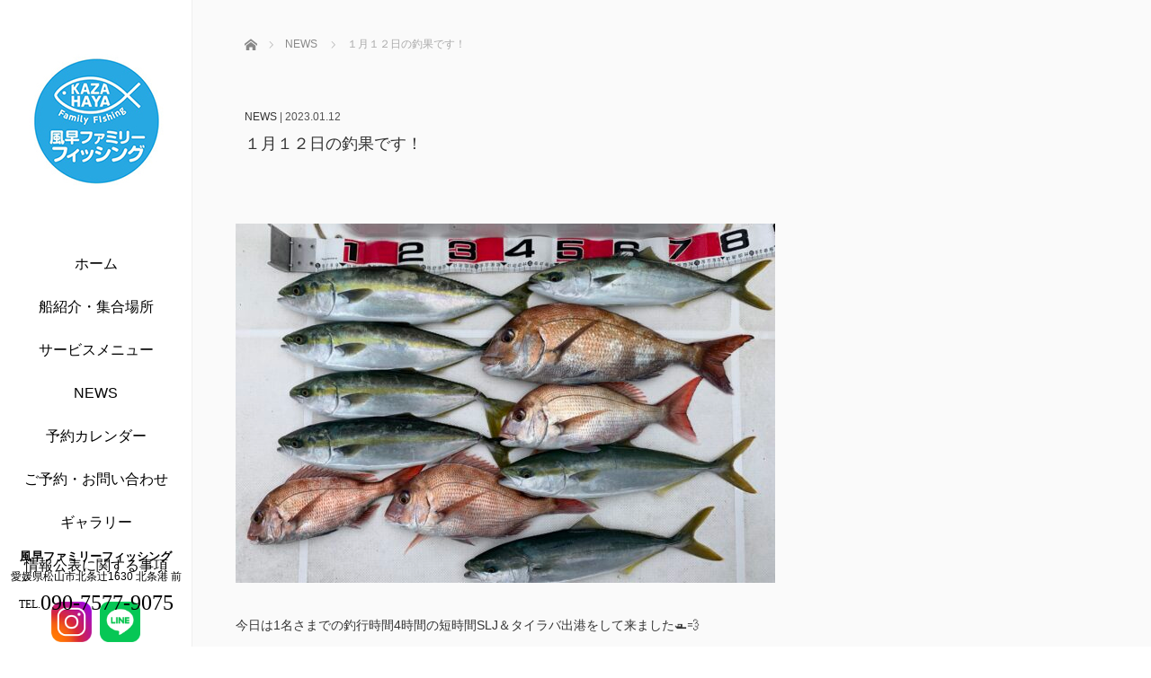

--- FILE ---
content_type: text/html; charset=UTF-8
request_url: https://kazahaya-family-fishing.com/2023/01/12/%EF%BC%91%E6%9C%88%EF%BC%91%EF%BC%92%E6%97%A5%E3%81%AE%E9%87%A3%E6%9E%9C%E3%81%A7%E3%81%99%EF%BC%81/
body_size: 16878
content:
<!DOCTYPE html>
<html class="pc" lang="ja">
<head>
<!-- Global site tag (gtag.js) - Google Analytics -->
<script async src="https://www.googletagmanager.com/gtag/js?id=UA-202311001-1"></script>
<script>
  window.dataLayer = window.dataLayer || [];
  function gtag(){dataLayer.push(arguments);}
  gtag('js', new Date());

  gtag('config', 'UA-202311001-1');
</script>
<meta charset="UTF-8">
<!--[if IE]><meta http-equiv="X-UA-Compatible" content="IE=edge"><![endif]-->
<meta name="viewport" content="width=device-width,initial-scale=1.0">
<title>１月１２日の釣果です！ | 風早ファミリーフィッシング｜愛媛県松山市・北条・堀江釣り船チャーター</title>
<meta name="description" content="今日は1名さまでの釣行時間4時間の短時間SLJ＆タイラバ出港をして来ました&amp;#x1f6e5;&amp;#x1f4a8;本日の釣果は船中、ヤズ10匹（最大50cm・リリース含み）・マダイ5匹（最大51cm・リリース含み）でした&amp;#x1f3a3;今日...">
<link rel="pingback" href="https://kazahaya-family-fishing.com/xmlrpc.php">
<meta name='robots' content='max-image-preview:large' />
<link rel='dns-prefetch' href='//ajax.googleapis.com' />
<link rel="alternate" type="application/rss+xml" title="風早ファミリーフィッシング｜愛媛県松山市・北条・堀江釣り船チャーター &raquo; フィード" href="https://kazahaya-family-fishing.com/feed/" />
<link rel="alternate" type="application/rss+xml" title="風早ファミリーフィッシング｜愛媛県松山市・北条・堀江釣り船チャーター &raquo; コメントフィード" href="https://kazahaya-family-fishing.com/comments/feed/" />
<link rel="alternate" title="oEmbed (JSON)" type="application/json+oembed" href="https://kazahaya-family-fishing.com/wp-json/oembed/1.0/embed?url=https%3A%2F%2Fkazahaya-family-fishing.com%2F2023%2F01%2F12%2F%25ef%25bc%2591%25e6%259c%2588%25ef%25bc%2591%25ef%25bc%2592%25e6%2597%25a5%25e3%2581%25ae%25e9%2587%25a3%25e6%259e%259c%25e3%2581%25a7%25e3%2581%2599%25ef%25bc%2581%2F" />
<link rel="alternate" title="oEmbed (XML)" type="text/xml+oembed" href="https://kazahaya-family-fishing.com/wp-json/oembed/1.0/embed?url=https%3A%2F%2Fkazahaya-family-fishing.com%2F2023%2F01%2F12%2F%25ef%25bc%2591%25e6%259c%2588%25ef%25bc%2591%25ef%25bc%2592%25e6%2597%25a5%25e3%2581%25ae%25e9%2587%25a3%25e6%259e%259c%25e3%2581%25a7%25e3%2581%2599%25ef%25bc%2581%2F&#038;format=xml" />
<style id='wp-img-auto-sizes-contain-inline-css' type='text/css'>
img:is([sizes=auto i],[sizes^="auto," i]){contain-intrinsic-size:3000px 1500px}
/*# sourceURL=wp-img-auto-sizes-contain-inline-css */
</style>
<style id='wp-block-library-inline-css' type='text/css'>
:root{--wp-block-synced-color:#7a00df;--wp-block-synced-color--rgb:122,0,223;--wp-bound-block-color:var(--wp-block-synced-color);--wp-editor-canvas-background:#ddd;--wp-admin-theme-color:#007cba;--wp-admin-theme-color--rgb:0,124,186;--wp-admin-theme-color-darker-10:#006ba1;--wp-admin-theme-color-darker-10--rgb:0,107,160.5;--wp-admin-theme-color-darker-20:#005a87;--wp-admin-theme-color-darker-20--rgb:0,90,135;--wp-admin-border-width-focus:2px}@media (min-resolution:192dpi){:root{--wp-admin-border-width-focus:1.5px}}.wp-element-button{cursor:pointer}:root .has-very-light-gray-background-color{background-color:#eee}:root .has-very-dark-gray-background-color{background-color:#313131}:root .has-very-light-gray-color{color:#eee}:root .has-very-dark-gray-color{color:#313131}:root .has-vivid-green-cyan-to-vivid-cyan-blue-gradient-background{background:linear-gradient(135deg,#00d084,#0693e3)}:root .has-purple-crush-gradient-background{background:linear-gradient(135deg,#34e2e4,#4721fb 50%,#ab1dfe)}:root .has-hazy-dawn-gradient-background{background:linear-gradient(135deg,#faaca8,#dad0ec)}:root .has-subdued-olive-gradient-background{background:linear-gradient(135deg,#fafae1,#67a671)}:root .has-atomic-cream-gradient-background{background:linear-gradient(135deg,#fdd79a,#004a59)}:root .has-nightshade-gradient-background{background:linear-gradient(135deg,#330968,#31cdcf)}:root .has-midnight-gradient-background{background:linear-gradient(135deg,#020381,#2874fc)}:root{--wp--preset--font-size--normal:16px;--wp--preset--font-size--huge:42px}.has-regular-font-size{font-size:1em}.has-larger-font-size{font-size:2.625em}.has-normal-font-size{font-size:var(--wp--preset--font-size--normal)}.has-huge-font-size{font-size:var(--wp--preset--font-size--huge)}.has-text-align-center{text-align:center}.has-text-align-left{text-align:left}.has-text-align-right{text-align:right}.has-fit-text{white-space:nowrap!important}#end-resizable-editor-section{display:none}.aligncenter{clear:both}.items-justified-left{justify-content:flex-start}.items-justified-center{justify-content:center}.items-justified-right{justify-content:flex-end}.items-justified-space-between{justify-content:space-between}.screen-reader-text{border:0;clip-path:inset(50%);height:1px;margin:-1px;overflow:hidden;padding:0;position:absolute;width:1px;word-wrap:normal!important}.screen-reader-text:focus{background-color:#ddd;clip-path:none;color:#444;display:block;font-size:1em;height:auto;left:5px;line-height:normal;padding:15px 23px 14px;text-decoration:none;top:5px;width:auto;z-index:100000}html :where(.has-border-color){border-style:solid}html :where([style*=border-top-color]){border-top-style:solid}html :where([style*=border-right-color]){border-right-style:solid}html :where([style*=border-bottom-color]){border-bottom-style:solid}html :where([style*=border-left-color]){border-left-style:solid}html :where([style*=border-width]){border-style:solid}html :where([style*=border-top-width]){border-top-style:solid}html :where([style*=border-right-width]){border-right-style:solid}html :where([style*=border-bottom-width]){border-bottom-style:solid}html :where([style*=border-left-width]){border-left-style:solid}html :where(img[class*=wp-image-]){height:auto;max-width:100%}:where(figure){margin:0 0 1em}html :where(.is-position-sticky){--wp-admin--admin-bar--position-offset:var(--wp-admin--admin-bar--height,0px)}@media screen and (max-width:600px){html :where(.is-position-sticky){--wp-admin--admin-bar--position-offset:0px}}

/*# sourceURL=wp-block-library-inline-css */
</style><style id='wp-block-heading-inline-css' type='text/css'>
h1:where(.wp-block-heading).has-background,h2:where(.wp-block-heading).has-background,h3:where(.wp-block-heading).has-background,h4:where(.wp-block-heading).has-background,h5:where(.wp-block-heading).has-background,h6:where(.wp-block-heading).has-background{padding:1.25em 2.375em}h1.has-text-align-left[style*=writing-mode]:where([style*=vertical-lr]),h1.has-text-align-right[style*=writing-mode]:where([style*=vertical-rl]),h2.has-text-align-left[style*=writing-mode]:where([style*=vertical-lr]),h2.has-text-align-right[style*=writing-mode]:where([style*=vertical-rl]),h3.has-text-align-left[style*=writing-mode]:where([style*=vertical-lr]),h3.has-text-align-right[style*=writing-mode]:where([style*=vertical-rl]),h4.has-text-align-left[style*=writing-mode]:where([style*=vertical-lr]),h4.has-text-align-right[style*=writing-mode]:where([style*=vertical-rl]),h5.has-text-align-left[style*=writing-mode]:where([style*=vertical-lr]),h5.has-text-align-right[style*=writing-mode]:where([style*=vertical-rl]),h6.has-text-align-left[style*=writing-mode]:where([style*=vertical-lr]),h6.has-text-align-right[style*=writing-mode]:where([style*=vertical-rl]){rotate:180deg}
/*# sourceURL=https://kazahaya-family-fishing.com/wp-includes/blocks/heading/style.min.css */
</style>
<style id='wp-block-image-inline-css' type='text/css'>
.wp-block-image>a,.wp-block-image>figure>a{display:inline-block}.wp-block-image img{box-sizing:border-box;height:auto;max-width:100%;vertical-align:bottom}@media not (prefers-reduced-motion){.wp-block-image img.hide{visibility:hidden}.wp-block-image img.show{animation:show-content-image .4s}}.wp-block-image[style*=border-radius] img,.wp-block-image[style*=border-radius]>a{border-radius:inherit}.wp-block-image.has-custom-border img{box-sizing:border-box}.wp-block-image.aligncenter{text-align:center}.wp-block-image.alignfull>a,.wp-block-image.alignwide>a{width:100%}.wp-block-image.alignfull img,.wp-block-image.alignwide img{height:auto;width:100%}.wp-block-image .aligncenter,.wp-block-image .alignleft,.wp-block-image .alignright,.wp-block-image.aligncenter,.wp-block-image.alignleft,.wp-block-image.alignright{display:table}.wp-block-image .aligncenter>figcaption,.wp-block-image .alignleft>figcaption,.wp-block-image .alignright>figcaption,.wp-block-image.aligncenter>figcaption,.wp-block-image.alignleft>figcaption,.wp-block-image.alignright>figcaption{caption-side:bottom;display:table-caption}.wp-block-image .alignleft{float:left;margin:.5em 1em .5em 0}.wp-block-image .alignright{float:right;margin:.5em 0 .5em 1em}.wp-block-image .aligncenter{margin-left:auto;margin-right:auto}.wp-block-image :where(figcaption){margin-bottom:1em;margin-top:.5em}.wp-block-image.is-style-circle-mask img{border-radius:9999px}@supports ((-webkit-mask-image:none) or (mask-image:none)) or (-webkit-mask-image:none){.wp-block-image.is-style-circle-mask img{border-radius:0;-webkit-mask-image:url('data:image/svg+xml;utf8,<svg viewBox="0 0 100 100" xmlns="http://www.w3.org/2000/svg"><circle cx="50" cy="50" r="50"/></svg>');mask-image:url('data:image/svg+xml;utf8,<svg viewBox="0 0 100 100" xmlns="http://www.w3.org/2000/svg"><circle cx="50" cy="50" r="50"/></svg>');mask-mode:alpha;-webkit-mask-position:center;mask-position:center;-webkit-mask-repeat:no-repeat;mask-repeat:no-repeat;-webkit-mask-size:contain;mask-size:contain}}:root :where(.wp-block-image.is-style-rounded img,.wp-block-image .is-style-rounded img){border-radius:9999px}.wp-block-image figure{margin:0}.wp-lightbox-container{display:flex;flex-direction:column;position:relative}.wp-lightbox-container img{cursor:zoom-in}.wp-lightbox-container img:hover+button{opacity:1}.wp-lightbox-container button{align-items:center;backdrop-filter:blur(16px) saturate(180%);background-color:#5a5a5a40;border:none;border-radius:4px;cursor:zoom-in;display:flex;height:20px;justify-content:center;opacity:0;padding:0;position:absolute;right:16px;text-align:center;top:16px;width:20px;z-index:100}@media not (prefers-reduced-motion){.wp-lightbox-container button{transition:opacity .2s ease}}.wp-lightbox-container button:focus-visible{outline:3px auto #5a5a5a40;outline:3px auto -webkit-focus-ring-color;outline-offset:3px}.wp-lightbox-container button:hover{cursor:pointer;opacity:1}.wp-lightbox-container button:focus{opacity:1}.wp-lightbox-container button:focus,.wp-lightbox-container button:hover,.wp-lightbox-container button:not(:hover):not(:active):not(.has-background){background-color:#5a5a5a40;border:none}.wp-lightbox-overlay{box-sizing:border-box;cursor:zoom-out;height:100vh;left:0;overflow:hidden;position:fixed;top:0;visibility:hidden;width:100%;z-index:100000}.wp-lightbox-overlay .close-button{align-items:center;cursor:pointer;display:flex;justify-content:center;min-height:40px;min-width:40px;padding:0;position:absolute;right:calc(env(safe-area-inset-right) + 16px);top:calc(env(safe-area-inset-top) + 16px);z-index:5000000}.wp-lightbox-overlay .close-button:focus,.wp-lightbox-overlay .close-button:hover,.wp-lightbox-overlay .close-button:not(:hover):not(:active):not(.has-background){background:none;border:none}.wp-lightbox-overlay .lightbox-image-container{height:var(--wp--lightbox-container-height);left:50%;overflow:hidden;position:absolute;top:50%;transform:translate(-50%,-50%);transform-origin:top left;width:var(--wp--lightbox-container-width);z-index:9999999999}.wp-lightbox-overlay .wp-block-image{align-items:center;box-sizing:border-box;display:flex;height:100%;justify-content:center;margin:0;position:relative;transform-origin:0 0;width:100%;z-index:3000000}.wp-lightbox-overlay .wp-block-image img{height:var(--wp--lightbox-image-height);min-height:var(--wp--lightbox-image-height);min-width:var(--wp--lightbox-image-width);width:var(--wp--lightbox-image-width)}.wp-lightbox-overlay .wp-block-image figcaption{display:none}.wp-lightbox-overlay button{background:none;border:none}.wp-lightbox-overlay .scrim{background-color:#fff;height:100%;opacity:.9;position:absolute;width:100%;z-index:2000000}.wp-lightbox-overlay.active{visibility:visible}@media not (prefers-reduced-motion){.wp-lightbox-overlay.active{animation:turn-on-visibility .25s both}.wp-lightbox-overlay.active img{animation:turn-on-visibility .35s both}.wp-lightbox-overlay.show-closing-animation:not(.active){animation:turn-off-visibility .35s both}.wp-lightbox-overlay.show-closing-animation:not(.active) img{animation:turn-off-visibility .25s both}.wp-lightbox-overlay.zoom.active{animation:none;opacity:1;visibility:visible}.wp-lightbox-overlay.zoom.active .lightbox-image-container{animation:lightbox-zoom-in .4s}.wp-lightbox-overlay.zoom.active .lightbox-image-container img{animation:none}.wp-lightbox-overlay.zoom.active .scrim{animation:turn-on-visibility .4s forwards}.wp-lightbox-overlay.zoom.show-closing-animation:not(.active){animation:none}.wp-lightbox-overlay.zoom.show-closing-animation:not(.active) .lightbox-image-container{animation:lightbox-zoom-out .4s}.wp-lightbox-overlay.zoom.show-closing-animation:not(.active) .lightbox-image-container img{animation:none}.wp-lightbox-overlay.zoom.show-closing-animation:not(.active) .scrim{animation:turn-off-visibility .4s forwards}}@keyframes show-content-image{0%{visibility:hidden}99%{visibility:hidden}to{visibility:visible}}@keyframes turn-on-visibility{0%{opacity:0}to{opacity:1}}@keyframes turn-off-visibility{0%{opacity:1;visibility:visible}99%{opacity:0;visibility:visible}to{opacity:0;visibility:hidden}}@keyframes lightbox-zoom-in{0%{transform:translate(calc((-100vw + var(--wp--lightbox-scrollbar-width))/2 + var(--wp--lightbox-initial-left-position)),calc(-50vh + var(--wp--lightbox-initial-top-position))) scale(var(--wp--lightbox-scale))}to{transform:translate(-50%,-50%) scale(1)}}@keyframes lightbox-zoom-out{0%{transform:translate(-50%,-50%) scale(1);visibility:visible}99%{visibility:visible}to{transform:translate(calc((-100vw + var(--wp--lightbox-scrollbar-width))/2 + var(--wp--lightbox-initial-left-position)),calc(-50vh + var(--wp--lightbox-initial-top-position))) scale(var(--wp--lightbox-scale));visibility:hidden}}
/*# sourceURL=https://kazahaya-family-fishing.com/wp-includes/blocks/image/style.min.css */
</style>
<style id='wp-block-columns-inline-css' type='text/css'>
.wp-block-columns{box-sizing:border-box;display:flex;flex-wrap:wrap!important}@media (min-width:782px){.wp-block-columns{flex-wrap:nowrap!important}}.wp-block-columns{align-items:normal!important}.wp-block-columns.are-vertically-aligned-top{align-items:flex-start}.wp-block-columns.are-vertically-aligned-center{align-items:center}.wp-block-columns.are-vertically-aligned-bottom{align-items:flex-end}@media (max-width:781px){.wp-block-columns:not(.is-not-stacked-on-mobile)>.wp-block-column{flex-basis:100%!important}}@media (min-width:782px){.wp-block-columns:not(.is-not-stacked-on-mobile)>.wp-block-column{flex-basis:0;flex-grow:1}.wp-block-columns:not(.is-not-stacked-on-mobile)>.wp-block-column[style*=flex-basis]{flex-grow:0}}.wp-block-columns.is-not-stacked-on-mobile{flex-wrap:nowrap!important}.wp-block-columns.is-not-stacked-on-mobile>.wp-block-column{flex-basis:0;flex-grow:1}.wp-block-columns.is-not-stacked-on-mobile>.wp-block-column[style*=flex-basis]{flex-grow:0}:where(.wp-block-columns){margin-bottom:1.75em}:where(.wp-block-columns.has-background){padding:1.25em 2.375em}.wp-block-column{flex-grow:1;min-width:0;overflow-wrap:break-word;word-break:break-word}.wp-block-column.is-vertically-aligned-top{align-self:flex-start}.wp-block-column.is-vertically-aligned-center{align-self:center}.wp-block-column.is-vertically-aligned-bottom{align-self:flex-end}.wp-block-column.is-vertically-aligned-stretch{align-self:stretch}.wp-block-column.is-vertically-aligned-bottom,.wp-block-column.is-vertically-aligned-center,.wp-block-column.is-vertically-aligned-top{width:100%}
/*# sourceURL=https://kazahaya-family-fishing.com/wp-includes/blocks/columns/style.min.css */
</style>
<style id='wp-block-paragraph-inline-css' type='text/css'>
.is-small-text{font-size:.875em}.is-regular-text{font-size:1em}.is-large-text{font-size:2.25em}.is-larger-text{font-size:3em}.has-drop-cap:not(:focus):first-letter{float:left;font-size:8.4em;font-style:normal;font-weight:100;line-height:.68;margin:.05em .1em 0 0;text-transform:uppercase}body.rtl .has-drop-cap:not(:focus):first-letter{float:none;margin-left:.1em}p.has-drop-cap.has-background{overflow:hidden}:root :where(p.has-background){padding:1.25em 2.375em}:where(p.has-text-color:not(.has-link-color)) a{color:inherit}p.has-text-align-left[style*="writing-mode:vertical-lr"],p.has-text-align-right[style*="writing-mode:vertical-rl"]{rotate:180deg}
/*# sourceURL=https://kazahaya-family-fishing.com/wp-includes/blocks/paragraph/style.min.css */
</style>
<style id='global-styles-inline-css' type='text/css'>
:root{--wp--preset--aspect-ratio--square: 1;--wp--preset--aspect-ratio--4-3: 4/3;--wp--preset--aspect-ratio--3-4: 3/4;--wp--preset--aspect-ratio--3-2: 3/2;--wp--preset--aspect-ratio--2-3: 2/3;--wp--preset--aspect-ratio--16-9: 16/9;--wp--preset--aspect-ratio--9-16: 9/16;--wp--preset--color--black: #000000;--wp--preset--color--cyan-bluish-gray: #abb8c3;--wp--preset--color--white: #ffffff;--wp--preset--color--pale-pink: #f78da7;--wp--preset--color--vivid-red: #cf2e2e;--wp--preset--color--luminous-vivid-orange: #ff6900;--wp--preset--color--luminous-vivid-amber: #fcb900;--wp--preset--color--light-green-cyan: #7bdcb5;--wp--preset--color--vivid-green-cyan: #00d084;--wp--preset--color--pale-cyan-blue: #8ed1fc;--wp--preset--color--vivid-cyan-blue: #0693e3;--wp--preset--color--vivid-purple: #9b51e0;--wp--preset--gradient--vivid-cyan-blue-to-vivid-purple: linear-gradient(135deg,rgb(6,147,227) 0%,rgb(155,81,224) 100%);--wp--preset--gradient--light-green-cyan-to-vivid-green-cyan: linear-gradient(135deg,rgb(122,220,180) 0%,rgb(0,208,130) 100%);--wp--preset--gradient--luminous-vivid-amber-to-luminous-vivid-orange: linear-gradient(135deg,rgb(252,185,0) 0%,rgb(255,105,0) 100%);--wp--preset--gradient--luminous-vivid-orange-to-vivid-red: linear-gradient(135deg,rgb(255,105,0) 0%,rgb(207,46,46) 100%);--wp--preset--gradient--very-light-gray-to-cyan-bluish-gray: linear-gradient(135deg,rgb(238,238,238) 0%,rgb(169,184,195) 100%);--wp--preset--gradient--cool-to-warm-spectrum: linear-gradient(135deg,rgb(74,234,220) 0%,rgb(151,120,209) 20%,rgb(207,42,186) 40%,rgb(238,44,130) 60%,rgb(251,105,98) 80%,rgb(254,248,76) 100%);--wp--preset--gradient--blush-light-purple: linear-gradient(135deg,rgb(255,206,236) 0%,rgb(152,150,240) 100%);--wp--preset--gradient--blush-bordeaux: linear-gradient(135deg,rgb(254,205,165) 0%,rgb(254,45,45) 50%,rgb(107,0,62) 100%);--wp--preset--gradient--luminous-dusk: linear-gradient(135deg,rgb(255,203,112) 0%,rgb(199,81,192) 50%,rgb(65,88,208) 100%);--wp--preset--gradient--pale-ocean: linear-gradient(135deg,rgb(255,245,203) 0%,rgb(182,227,212) 50%,rgb(51,167,181) 100%);--wp--preset--gradient--electric-grass: linear-gradient(135deg,rgb(202,248,128) 0%,rgb(113,206,126) 100%);--wp--preset--gradient--midnight: linear-gradient(135deg,rgb(2,3,129) 0%,rgb(40,116,252) 100%);--wp--preset--font-size--small: 13px;--wp--preset--font-size--medium: 20px;--wp--preset--font-size--large: 36px;--wp--preset--font-size--x-large: 42px;--wp--preset--spacing--20: 0.44rem;--wp--preset--spacing--30: 0.67rem;--wp--preset--spacing--40: 1rem;--wp--preset--spacing--50: 1.5rem;--wp--preset--spacing--60: 2.25rem;--wp--preset--spacing--70: 3.38rem;--wp--preset--spacing--80: 5.06rem;--wp--preset--shadow--natural: 6px 6px 9px rgba(0, 0, 0, 0.2);--wp--preset--shadow--deep: 12px 12px 50px rgba(0, 0, 0, 0.4);--wp--preset--shadow--sharp: 6px 6px 0px rgba(0, 0, 0, 0.2);--wp--preset--shadow--outlined: 6px 6px 0px -3px rgb(255, 255, 255), 6px 6px rgb(0, 0, 0);--wp--preset--shadow--crisp: 6px 6px 0px rgb(0, 0, 0);}:where(.is-layout-flex){gap: 0.5em;}:where(.is-layout-grid){gap: 0.5em;}body .is-layout-flex{display: flex;}.is-layout-flex{flex-wrap: wrap;align-items: center;}.is-layout-flex > :is(*, div){margin: 0;}body .is-layout-grid{display: grid;}.is-layout-grid > :is(*, div){margin: 0;}:where(.wp-block-columns.is-layout-flex){gap: 2em;}:where(.wp-block-columns.is-layout-grid){gap: 2em;}:where(.wp-block-post-template.is-layout-flex){gap: 1.25em;}:where(.wp-block-post-template.is-layout-grid){gap: 1.25em;}.has-black-color{color: var(--wp--preset--color--black) !important;}.has-cyan-bluish-gray-color{color: var(--wp--preset--color--cyan-bluish-gray) !important;}.has-white-color{color: var(--wp--preset--color--white) !important;}.has-pale-pink-color{color: var(--wp--preset--color--pale-pink) !important;}.has-vivid-red-color{color: var(--wp--preset--color--vivid-red) !important;}.has-luminous-vivid-orange-color{color: var(--wp--preset--color--luminous-vivid-orange) !important;}.has-luminous-vivid-amber-color{color: var(--wp--preset--color--luminous-vivid-amber) !important;}.has-light-green-cyan-color{color: var(--wp--preset--color--light-green-cyan) !important;}.has-vivid-green-cyan-color{color: var(--wp--preset--color--vivid-green-cyan) !important;}.has-pale-cyan-blue-color{color: var(--wp--preset--color--pale-cyan-blue) !important;}.has-vivid-cyan-blue-color{color: var(--wp--preset--color--vivid-cyan-blue) !important;}.has-vivid-purple-color{color: var(--wp--preset--color--vivid-purple) !important;}.has-black-background-color{background-color: var(--wp--preset--color--black) !important;}.has-cyan-bluish-gray-background-color{background-color: var(--wp--preset--color--cyan-bluish-gray) !important;}.has-white-background-color{background-color: var(--wp--preset--color--white) !important;}.has-pale-pink-background-color{background-color: var(--wp--preset--color--pale-pink) !important;}.has-vivid-red-background-color{background-color: var(--wp--preset--color--vivid-red) !important;}.has-luminous-vivid-orange-background-color{background-color: var(--wp--preset--color--luminous-vivid-orange) !important;}.has-luminous-vivid-amber-background-color{background-color: var(--wp--preset--color--luminous-vivid-amber) !important;}.has-light-green-cyan-background-color{background-color: var(--wp--preset--color--light-green-cyan) !important;}.has-vivid-green-cyan-background-color{background-color: var(--wp--preset--color--vivid-green-cyan) !important;}.has-pale-cyan-blue-background-color{background-color: var(--wp--preset--color--pale-cyan-blue) !important;}.has-vivid-cyan-blue-background-color{background-color: var(--wp--preset--color--vivid-cyan-blue) !important;}.has-vivid-purple-background-color{background-color: var(--wp--preset--color--vivid-purple) !important;}.has-black-border-color{border-color: var(--wp--preset--color--black) !important;}.has-cyan-bluish-gray-border-color{border-color: var(--wp--preset--color--cyan-bluish-gray) !important;}.has-white-border-color{border-color: var(--wp--preset--color--white) !important;}.has-pale-pink-border-color{border-color: var(--wp--preset--color--pale-pink) !important;}.has-vivid-red-border-color{border-color: var(--wp--preset--color--vivid-red) !important;}.has-luminous-vivid-orange-border-color{border-color: var(--wp--preset--color--luminous-vivid-orange) !important;}.has-luminous-vivid-amber-border-color{border-color: var(--wp--preset--color--luminous-vivid-amber) !important;}.has-light-green-cyan-border-color{border-color: var(--wp--preset--color--light-green-cyan) !important;}.has-vivid-green-cyan-border-color{border-color: var(--wp--preset--color--vivid-green-cyan) !important;}.has-pale-cyan-blue-border-color{border-color: var(--wp--preset--color--pale-cyan-blue) !important;}.has-vivid-cyan-blue-border-color{border-color: var(--wp--preset--color--vivid-cyan-blue) !important;}.has-vivid-purple-border-color{border-color: var(--wp--preset--color--vivid-purple) !important;}.has-vivid-cyan-blue-to-vivid-purple-gradient-background{background: var(--wp--preset--gradient--vivid-cyan-blue-to-vivid-purple) !important;}.has-light-green-cyan-to-vivid-green-cyan-gradient-background{background: var(--wp--preset--gradient--light-green-cyan-to-vivid-green-cyan) !important;}.has-luminous-vivid-amber-to-luminous-vivid-orange-gradient-background{background: var(--wp--preset--gradient--luminous-vivid-amber-to-luminous-vivid-orange) !important;}.has-luminous-vivid-orange-to-vivid-red-gradient-background{background: var(--wp--preset--gradient--luminous-vivid-orange-to-vivid-red) !important;}.has-very-light-gray-to-cyan-bluish-gray-gradient-background{background: var(--wp--preset--gradient--very-light-gray-to-cyan-bluish-gray) !important;}.has-cool-to-warm-spectrum-gradient-background{background: var(--wp--preset--gradient--cool-to-warm-spectrum) !important;}.has-blush-light-purple-gradient-background{background: var(--wp--preset--gradient--blush-light-purple) !important;}.has-blush-bordeaux-gradient-background{background: var(--wp--preset--gradient--blush-bordeaux) !important;}.has-luminous-dusk-gradient-background{background: var(--wp--preset--gradient--luminous-dusk) !important;}.has-pale-ocean-gradient-background{background: var(--wp--preset--gradient--pale-ocean) !important;}.has-electric-grass-gradient-background{background: var(--wp--preset--gradient--electric-grass) !important;}.has-midnight-gradient-background{background: var(--wp--preset--gradient--midnight) !important;}.has-small-font-size{font-size: var(--wp--preset--font-size--small) !important;}.has-medium-font-size{font-size: var(--wp--preset--font-size--medium) !important;}.has-large-font-size{font-size: var(--wp--preset--font-size--large) !important;}.has-x-large-font-size{font-size: var(--wp--preset--font-size--x-large) !important;}
:where(.wp-block-columns.is-layout-flex){gap: 2em;}:where(.wp-block-columns.is-layout-grid){gap: 2em;}
/*# sourceURL=global-styles-inline-css */
</style>
<style id='core-block-supports-inline-css' type='text/css'>
.wp-container-core-columns-is-layout-9d6595d7{flex-wrap:nowrap;}
/*# sourceURL=core-block-supports-inline-css */
</style>

<style id='classic-theme-styles-inline-css' type='text/css'>
/*! This file is auto-generated */
.wp-block-button__link{color:#fff;background-color:#32373c;border-radius:9999px;box-shadow:none;text-decoration:none;padding:calc(.667em + 2px) calc(1.333em + 2px);font-size:1.125em}.wp-block-file__button{background:#32373c;color:#fff;text-decoration:none}
/*# sourceURL=/wp-includes/css/classic-themes.min.css */
</style>
<link rel='stylesheet' id='responsive-lightbox-fancybox-css' href='https://kazahaya-family-fishing.com/wp-content/plugins/responsive-lightbox/assets/fancybox/jquery.fancybox.min.css?ver=2.4.5' type='text/css' media='all' />
<link rel='stylesheet' id='bootstrap.min-css' href='https://kazahaya-family-fishing.com/wp-content/themes/avalon_tcd040/bootstrap.min.css?ver=3.1.2' type='text/css' media='all' />
<link rel='stylesheet' id='style-css' href='https://kazahaya-family-fishing.com/wp-content/themes/avalon_tcd040/style.css?ver=3.1.2' type='text/css' media='screen' />
<link rel='stylesheet' id='responsive-css' href='https://kazahaya-family-fishing.com/wp-content/themes/avalon_tcd040/responsive.css?t=1768744071&#038;ver=3.1.2' type='text/css' media='screen and (max-width:1024px)' />
<link rel='stylesheet' id='csnk-style-css' href='https://kazahaya-family-fishing.com/wp-content/themes/avalon_tcd040/csnk-style.css?t=1768744071&#038;ver=6.9' type='text/css' media='all' />
<link rel='stylesheet' id='fullpage.min-css' href='https://kazahaya-family-fishing.com/wp-content/themes/avalon_tcd040/fullpage.min.css?ver=3.1.2' type='text/css' media='all' />
<script type="text/javascript" src="https://kazahaya-family-fishing.com/wp-includes/js/jquery/jquery.min.js?ver=3.7.1" id="jquery-core-js"></script>
<script type="text/javascript" src="https://kazahaya-family-fishing.com/wp-includes/js/jquery/jquery-migrate.min.js?ver=3.4.1" id="jquery-migrate-js"></script>
<script type="text/javascript" src="https://kazahaya-family-fishing.com/wp-content/plugins/responsive-lightbox/assets/fancybox/jquery.fancybox.min.js?ver=2.4.5" id="responsive-lightbox-fancybox-js"></script>
<script type="text/javascript" src="https://kazahaya-family-fishing.com/wp-includes/js/underscore.min.js?ver=1.13.7" id="underscore-js"></script>
<script type="text/javascript" src="https://kazahaya-family-fishing.com/wp-content/plugins/responsive-lightbox/assets/infinitescroll/infinite-scroll.pkgd.min.js?ver=6.9" id="responsive-lightbox-infinite-scroll-js"></script>
<script type="text/javascript" id="responsive-lightbox-js-before">
/* <![CDATA[ */
var rlArgs = {"script":"fancybox","selector":"lightbox","customEvents":"","activeGalleries":true,"modal":false,"showOverlay":true,"showCloseButton":true,"enableEscapeButton":true,"hideOnOverlayClick":true,"hideOnContentClick":false,"cyclic":false,"showNavArrows":true,"autoScale":true,"scrolling":"yes","centerOnScroll":true,"opacity":true,"overlayOpacity":70,"overlayColor":"#666","titleShow":true,"titlePosition":"outside","transitions":"fade","easings":"swing","speeds":300,"changeSpeed":300,"changeFade":100,"padding":5,"margin":5,"videoWidth":1080,"videoHeight":720,"woocommerce_gallery":false,"ajaxurl":"https:\/\/kazahaya-family-fishing.com\/wp-admin\/admin-ajax.php","nonce":"9614d8e3ac","preview":false,"postId":7580,"scriptExtension":false};

//# sourceURL=responsive-lightbox-js-before
/* ]]> */
</script>
<script type="text/javascript" src="https://kazahaya-family-fishing.com/wp-content/plugins/responsive-lightbox/js/front.js?ver=2.4.5" id="responsive-lightbox-js"></script>
<script type="text/javascript" src="https://ajax.googleapis.com/ajax/libs/jquery/1.12.3/jquery.min.js?ver=6.9" id="jquery.min-js"></script>
<script type="text/javascript" src="https://kazahaya-family-fishing.com/wp-content/themes/avalon_tcd040/js/bootstrap.min.js?ver=3.1.2" id="bootstrap.min-js"></script>
<script type="text/javascript" src="https://kazahaya-family-fishing.com/wp-content/themes/avalon_tcd040/js/jquery.newsticker.js?ver=3.1.2" id="jquery.newsticker-js"></script>
<script type="text/javascript" src="https://kazahaya-family-fishing.com/wp-content/themes/avalon_tcd040/js/menu.js?ver=3.1.2" id="menu-js"></script>
<script type="text/javascript" src="https://kazahaya-family-fishing.com/wp-content/themes/avalon_tcd040/js/jquery.easings.min.js?ver=3.1.2" id="jquery.easings.min-js"></script>
<script type="text/javascript" src="https://kazahaya-family-fishing.com/wp-content/themes/avalon_tcd040/js/fullpage.min.js?ver=3.1.2" id="fullpage.min-js"></script>
<script type="text/javascript" src="https://kazahaya-family-fishing.com/wp-content/themes/avalon_tcd040/js/easings.min.js?ver=3.1.2" id="easings.min-js"></script>
<script type="text/javascript" src="https://kazahaya-family-fishing.com/wp-content/themes/avalon_tcd040/js/scrolloverflow.min.js?ver=3.1.2" id="scrolloverflow.min-js"></script>
<script type="text/javascript" src="https://kazahaya-family-fishing.com/wp-content/themes/avalon_tcd040/js/jquery.inview.min.js?ver=3.1.2" id="jquery.inview.min-js"></script>
<link rel="https://api.w.org/" href="https://kazahaya-family-fishing.com/wp-json/" /><link rel="alternate" title="JSON" type="application/json" href="https://kazahaya-family-fishing.com/wp-json/wp/v2/posts/7580" /><link rel="canonical" href="https://kazahaya-family-fishing.com/2023/01/12/%ef%bc%91%e6%9c%88%ef%bc%91%ef%bc%92%e6%97%a5%e3%81%ae%e9%87%a3%e6%9e%9c%e3%81%a7%e3%81%99%ef%bc%81/" />
<link rel='shortlink' href='https://kazahaya-family-fishing.com/?p=7580' />

<script src="https://kazahaya-family-fishing.com/wp-content/themes/avalon_tcd040/js/jquery.easing.js?ver=3.1.2"></script>
<script src="https://kazahaya-family-fishing.com/wp-content/themes/avalon_tcd040/js/jscript.js?ver=3.1.2"></script>
<link rel="stylesheet" media="screen and (max-width:770px)" href="https://kazahaya-family-fishing.com/wp-content/themes/avalon_tcd040/footer-bar/footer-bar.css?ver=3.1.2&t=1768744071">
<script src="https://kazahaya-family-fishing.com/wp-content/themes/avalon_tcd040/js/comment.js?ver=3.1.2"></script>

<link rel="stylesheet" href="https://kazahaya-family-fishing.com/wp-content/themes/avalon_tcd040/japanese.css?ver=3.1.2">

<!--[if lt IE 9]>
<script src="https://kazahaya-family-fishing.com/wp-content/themes/avalon_tcd040/js/html5.js?ver=3.1.2"></script>
<![endif]-->


<script>
 $(document).ready(function() {
     if($(window).width() >= 1025) {
         $('#fullpage').fullpage({
                licenseKey: '47E50799-01BE4E5E-83C97E0B-189E3E95',
            anchors: ['Page0', 'Page1', 'Page2'],
             lockAnchors: false,
            sectionsColor: ['#FFF', '#FFF', '#27A8E2'],
             scrollBar: true,
             scrollingSpeed: 1200,
             normalScrollElements: '#section2',
             fitToSection: false,
             easing: 'easeInOutQuart'
         });
     } else {
         $('#fullpage').fullpage({
                licenseKey: '47E50799-01BE4E5E-83C97E0B-189E3E95',
            anchors: ['Page0', 'Page1', 'Page2'],
             lockAnchors: false,
            sectionsColor: ['#FFF', '#FFF', '#27A8E2'],
             scrollBar: true,
             scrollingSpeed: 1000,
             autoScrolling: false,
             fitToSection: false
         });
     }
 });
</script>
<style type="text/css">


.pc #logo_text .logo{font-size:21px; }
.pc #logo_text .desc { font-size:12px; }

.mobile #logo_text .logo{font-size:18px; }

#footer_logo .logo { font-size:40px; }
#footer_logo .desc { font-size:12px; }

.pc #global_menu li a:hover, .pc #global_menu > ul > li.active > a, .post_list li.type1 .meta li a:hover, .post_list li.type2 .meta li a:hover, #footer_menu li a:hover, #home_slider .info_inner .title_link:hover, #post_meta_top a:hover, #bread_crumb li a:hover, #comment_header ul li a:hover, #template1_header .product_cateogry a:hover, #archive_product_list .no_image:hover .title a
 { color:#198ED1; }

#side_col, #main_content{ background-color: #FFFFFF;}

#global_menu .sub-menu{background: none;}
#global_menu .sub-menu li{background: rgba(255,255,255, 0.5);}
#global_menu .sub-menu li a{color:#000000 !important;}
#global_menu .sub-menu li a:hover{color:#27A8E2 !important; background: #FFFFFF !important;}

.post_content a { color:#40B814; }
#edit-area .headline, .footer_headline, .widget-title, a:hover, .menu_category { color:#198ED1; }
#return_top a:hover, .next_page_link a:hover, .page_navi a:hover, #index_news_list .archive_link:hover, .pc #index_news_list .news_title a:hover, .box_list_headline .archive_link a:hover, .previous_next_post .previous_post a:hover, .previous_next_post .next_post a:hover,
 #single_product_list .slick-prev:hover, #single_product_list .slick-next:hover, #previous_next_page a:hover, .mobile .template1_content_list .caption a.link:hover, #archive_product_cateogry_menu li a:hover, .pc #archive_product_cateogry_menu li.active > a, .pc #archive_product_cateogry_menu li ul,
  #wp-calendar td a:hover, #wp-calendar #prev a:hover, #wp-calendar #next a:hover, .widget_search #search-btn input:hover, .widget_search #searchsubmit:hover, .side_widget.google_search #searchsubmit:hover,
   #submit_comment:hover, #post_pagination a:hover, #post_pagination p, .mobile a.category_menu_button:hover, .mobile a.category_menu_button.active, .user_sns li a:hover
    { background-color:#198ED1; }



/*#edit-area .top-blog-list .headline{ color:#198ED1; }*/
.page-title, .headline, #edit-area .headline, .header-title, .blog-title, .related-posts-title, .widget-title{
    font-family: Segoe UI, "Hiragino Kaku Gothic ProN", "ヒラギノ角ゴ ProN W3", "メイリオ", Meiryo, sans-serif;}
.blog-title{ font-size: 30px; }
.page-title{ font-size: 18px; }
.post_content{ font-size: 14px; }

.store-information01 { background-color:#198ED1; }
.page_navi li .current { background-color:#198ED1; }

#comment_textarea textarea:focus, #guest_info input:focus
 { border-color:#198ED1; }

.pc #archive_product_cateogry_menu li ul a:hover
 { background-color:#198ED1; color:#000000; }

#previous_next_post .prev_post:hover, #previous_next_post .next_post:hover { background-color:#198ED1;}
.related-posts-title { color:#198ED1;}

/*.btn_gst:hover { color:#198ED1!important;}*/

.footer_menu li.no_link a { color:#198ED1; }
#global_menu ul li.no_link > a { color:#198ED1; }

.blog-title a:hover, .blog-meta a:hover, .entry-meta a:hover, #post_meta_bottom a:hover { color: #198ED1; }

#global_menu a, .store-information, .store-information02, .store-information a, .store-information02 a,
.store-information .store-tel, .store-information02 .store-tel, .store-information .store-tel a, .store-information02 .store-tel a
  {color:#000000 !important;}

@media screen and (max-width: 1024px) {
 #global_menu a { color: #000000 !important; background: #FFFFFF !important; border-color:  #FFFFFF; }
 .mobile #global_menu a:hover { color: #27A8E2 !important; background-color:#FFFFFF !important; }
 #global_menu li:before { color: #000000 !important; }
 #global_menu .child_menu_button .icon:before { color: #000000 !important; }
 #global_menu .sub-menu li a{background: rgba(255,255,255, 0.5) !important;}
}

@media screen and (min-width:1025px) {
 .store-information01 .store-tel, .store-information01 .store-tel a { color:#ffffff !important; }
}

#page_header .title { font-size:18px; }
#article .post_content { font-size:14px; }


.store-information .store-name, .store-information02 .store-name{ font-size:13px; }
.store-address{ font-size:12px; }
.store-information .store-tel, .store-information02 .store-tel{ font-size:24px; }
.store-information .store-tel span, .store-information02 .store-tel span{ font-size:12px; }

.store-information01{ font-size:12px; }
.store-information01 .store-name{ font-size:14px; }
.store-information01 .store-tel{ font-size:24px; }

    @media screen and (max-width: 1024px) {
        #main_col {top: auto !important;}
    }


#site_loader_spinner { border:4px solid rgba(25,142,209,0.2); border-top-color:#198ED1; }

.hvr_ef3 .img-wrap:hover img{
    -webkit-transform: scale(1.2);
    transform: scale(1.2);
}











</style>

<style type="text/css"></style></head>
<body class="wp-singular post-template-default single single-post postid-7580 single-format-standard wp-theme-avalon_tcd040 font_yugothic">
<div id="site_loader_overlay"><div id="site_loader_spinner"></div></div>
<div id="site_wrap">
	<div id="main_content" class="clearfix row no-gutters">
		<!-- side col -->
		<div id="side_col" class="col-md-2 side_col_left">
	<!-- logo -->
	<div id="logo_image">
 <h1 class="logo">
  <a href="https://kazahaya-family-fishing.com/" title="風早ファミリーフィッシング｜愛媛県松山市・北条・堀江釣り船チャーター" data-label="風早ファミリーフィッシング｜愛媛県松山市・北条・堀江釣り船チャーター"><img class="h_logo" src="https://kazahaya-family-fishing.com/wp-content/uploads/2021/07/logo-1.jpg?1768744071" alt="風早ファミリーフィッシング｜愛媛県松山市・北条・堀江釣り船チャーター" title="風早ファミリーフィッシング｜愛媛県松山市・北条・堀江釣り船チャーター" /></a>
 </h1>
</div>
	
	<a href="#" class="menu_button pc-none"><span>menu</span></a>
	<div id="global_menu" class="clearfix">
					<ul id="menu-menu-1" class="menu"><li id="menu-item-22" class="menu-item menu-item-type-custom menu-item-object-custom menu-item-home menu-item-22"><a href="https://kazahaya-family-fishing.com/">ホーム</a></li>
<li id="menu-item-26" class="menu-item menu-item-type-post_type menu-item-object-page menu-item-26"><a href="https://kazahaya-family-fishing.com/about/">船紹介・集合場所</a></li>
<li id="menu-item-12449" class="menu-item menu-item-type-post_type menu-item-object-page menu-item-12449"><a href="https://kazahaya-family-fishing.com/service/">サービスメニュー</a></li>
<li id="menu-item-250" class="menu-item menu-item-type-taxonomy menu-item-object-category current-post-ancestor current-menu-parent current-post-parent menu-item-250"><a href="https://kazahaya-family-fishing.com/category/uncategorized/">NEWS</a></li>
<li id="menu-item-25" class="menu-item menu-item-type-post_type menu-item-object-page menu-item-25"><a href="https://kazahaya-family-fishing.com/calendar/">予約カレンダー</a></li>
<li id="menu-item-201" class="menu-item menu-item-type-post_type menu-item-object-page menu-item-201"><a href="https://kazahaya-family-fishing.com/contact/">ご予約・お問い合わせ</a></li>
<li id="menu-item-23" class="menu-item menu-item-type-post_type menu-item-object-page menu-item-23"><a href="https://kazahaya-family-fishing.com/gallery/">ギャラリー</a></li>
<li id="menu-item-17397" class="menu-item menu-item-type-post_type menu-item-object-page menu-item-17397"><a href="https://kazahaya-family-fishing.com/%e5%88%a9%e7%94%a8%e8%80%85%e3%81%ae%e5%ae%89%e5%85%a8%e5%8f%8a%e3%81%b3%e5%88%a9%e7%9b%8a%e3%81%ab%e9%96%a2%e3%81%99%e3%82%8b%e6%83%85%e5%a0%b1%ef%bc%88%e9%81%8a%e6%bc%81%e8%88%b9%e6%a5%ad%e6%b3%95/">情報公表に関する事項</a></li>
</ul>				<div class="boxSideSnsMenu">
			<a href="https://www.instagram.com/kazahaya_family_fishing/" target="_blank" rel="noopener noreferrer" class="linkInstagram">
				<img src="https://kazahaya-family-fishing.com/wp-content/themes/avalon_tcd040/img/base/base-icn-instagram01.png" alt="Instagram">
			</a>
			<a href="https://lin.ee/8gCeNxs" target="_blank" rel="noopener noreferrer" class="linkLine">
				<img src="https://kazahaya-family-fishing.com/wp-content/themes/avalon_tcd040/img/base/base-icn-line01.png" alt="LINE">
			</a>
		</div><!--/.boxSideSnsMenu-->
	</div>
	<!-- social button -->
	<ul class="user_sns clearfix sp-none">
													</ul>
	<div class="store-information sp-none">
		<p class="store-name">風早ファミリーフィッシング</p>		<p class="store-address">愛媛県松山市北条辻1630 北条港 前</p>		<p class="store-tel"><span>TEL.</span>090-7577-9075</p>	</div>
</div>
		<!-- main col -->
				<div id="main_col" class="col-md-10 main_col_right">
 <div class="container single_wrap">
     
<ul id="bread_crumb" class="clearfix" itemscope itemtype="http://schema.org/BreadcrumbList">
 <li itemprop="itemListElement" itemscope itemtype="http://schema.org/ListItem" class="home"><a itemprop="item" href="https://kazahaya-family-fishing.com/"><span itemprop="name">ホーム</span></a><meta itemprop="position" content="1" /></li>

 <li itemprop="itemListElement" itemscope itemtype="http://schema.org/ListItem">
     <a itemprop="item" href="https://kazahaya-family-fishing.com/category/uncategorized/"><span itemprop="name">NEWS</span></a>
       <meta itemprop="position" content="2" /></li>
 <li itemprop="itemListElement" itemscope itemtype="http://schema.org/ListItem" class="last"><span itemprop="name">１月１２日の釣果です！</span><meta itemprop="position" content="3" /></li>

</ul>
    
     <header class="entry-header">
	         <p class="entry-meta">
                             <a href="https://kazahaya-family-fishing.com/category/uncategorized/" rel="category tag">NEWS</a> | <time class="blog-date" datetime="2023-01-12">2023.01.12</time>
                      </p>
	         <h2 class="page-title">１月１２日の釣果です！</h2>
	                  </header>
     <div class="row">
                           <div class="col-md-12 entry-content">
                              <div class="entry-content-thumbnail">
                     <img width="600" height="400" src="https://kazahaya-family-fishing.com/wp-content/uploads/2023/01/679A4C59-9045-4032-A720-A11D22C8E24F-scaled-e1673510127201-600x400.jpeg" class="attachment-size600x400 size-size600x400 wp-post-image" alt="" decoding="async" loading="lazy" srcset="https://kazahaya-family-fishing.com/wp-content/uploads/2023/01/679A4C59-9045-4032-A720-A11D22C8E24F-scaled-e1673510127201-600x400.jpeg 600w, https://kazahaya-family-fishing.com/wp-content/uploads/2023/01/679A4C59-9045-4032-A720-A11D22C8E24F-scaled-e1673510127201-450x300.jpeg 450w" sizes="auto, (max-width: 600px) 100vw, 600px" />                 </div>
                          <!-- banner1 -->
                                           
             <div id="edit-area" class="post_content">
                                      
<p>今日は1名さまでの釣行時間4時間の短時間SLJ＆タイラバ出港をして来ました&#x1f6e5;&#x1f4a8;<br><br>本日の釣果は船中、ヤズ10匹（最大50cm・リリース含み）・マダイ5匹（最大51cm・リリース含み）でした&#x1f3a3;<br><br>今日は潮の状況を考え遅めの朝9時出港〜13時帰港予定で期待を胸にポイントへ向け船を走らせました&#x1f6e5;&#x1f4a8;<br><br>ポイント到着後、前半戦は先ずSLJでの青物狙いからのフィッシングスタート&#x1f3a3;<br>約2時間弱で元気なヤズを10匹キャッチして頂く事が出来ました&#x1f44f;<br><br>その後大きくポイントを移動して、後半戦はタイラバでのマダイ狙いを行って頂きました&#x1f3a3;<br>こちらも約2時間弱でしたが、ショートバイトが多くテクニカルな釣りとなりましたが、見事に良型のマダイを5匹キャッチして頂く事が出来ました&#x1f44c;<br><br>充分にお土産を確保して頂き、予定通り13時前に本日の釣行は終了として帰港致しました&#x1f6e5;&#x1f4a8;<br><br>本日もご乗船頂き誠に有難う御座いました&#x1f604;またのご乗船も楽しみにお待ちしております&#x1f932;</p>



<div class="wp-block-columns is-layout-flex wp-container-core-columns-is-layout-9d6595d7 wp-block-columns-is-layout-flex">
<div class="wp-block-column is-layout-flow wp-block-column-is-layout-flow">
<div class="wp-block-columns is-layout-flex wp-container-core-columns-is-layout-9d6595d7 wp-block-columns-is-layout-flex">
<div class="wp-block-column is-layout-flow wp-block-column-is-layout-flow">
<div class="wp-block-columns is-layout-flex wp-container-core-columns-is-layout-9d6595d7 wp-block-columns-is-layout-flex">
<div class="wp-block-column is-layout-flow wp-block-column-is-layout-flow">
<figure class="wp-block-image size-large"><a href="http://kazahaya-family-fishing.com/wp-content/uploads/2023/01/804DD4AD-0709-4344-9C6A-BE9942DEFFDA_1_102_o.jpeg" data-rel="lightbox-image-0" data-rl_title="" data-rl_caption="" title=""><img fetchpriority="high" decoding="async" width="1024" height="768" src="http://kazahaya-family-fishing.com/wp-content/uploads/2023/01/804DD4AD-0709-4344-9C6A-BE9942DEFFDA_1_102_o-1024x768.jpeg" alt="" class="wp-image-7589" srcset="https://kazahaya-family-fishing.com/wp-content/uploads/2023/01/804DD4AD-0709-4344-9C6A-BE9942DEFFDA_1_102_o-1024x768.jpeg 1024w, https://kazahaya-family-fishing.com/wp-content/uploads/2023/01/804DD4AD-0709-4344-9C6A-BE9942DEFFDA_1_102_o-300x225.jpeg 300w, https://kazahaya-family-fishing.com/wp-content/uploads/2023/01/804DD4AD-0709-4344-9C6A-BE9942DEFFDA_1_102_o-768x576.jpeg 768w, https://kazahaya-family-fishing.com/wp-content/uploads/2023/01/804DD4AD-0709-4344-9C6A-BE9942DEFFDA_1_102_o-1536x1152.jpeg 1536w, https://kazahaya-family-fishing.com/wp-content/uploads/2023/01/804DD4AD-0709-4344-9C6A-BE9942DEFFDA_1_102_o.jpeg 2048w" sizes="(max-width: 1024px) 100vw, 1024px" /></a></figure>
</div>
</div>
</div>
</div>
</div>
</div>



<figure class="wp-block-image size-large"><a href="http://kazahaya-family-fishing.com/wp-content/uploads/2023/01/D31379E3-C700-440F-8771-D142371C1C03_1_102_o.jpeg" data-rel="lightbox-image-1" data-rl_title="" data-rl_caption="" title=""><img decoding="async" width="1024" height="768" src="http://kazahaya-family-fishing.com/wp-content/uploads/2023/01/D31379E3-C700-440F-8771-D142371C1C03_1_102_o-1024x768.jpeg" alt="" class="wp-image-7601" srcset="https://kazahaya-family-fishing.com/wp-content/uploads/2023/01/D31379E3-C700-440F-8771-D142371C1C03_1_102_o-1024x768.jpeg 1024w, https://kazahaya-family-fishing.com/wp-content/uploads/2023/01/D31379E3-C700-440F-8771-D142371C1C03_1_102_o-300x225.jpeg 300w, https://kazahaya-family-fishing.com/wp-content/uploads/2023/01/D31379E3-C700-440F-8771-D142371C1C03_1_102_o-768x576.jpeg 768w, https://kazahaya-family-fishing.com/wp-content/uploads/2023/01/D31379E3-C700-440F-8771-D142371C1C03_1_102_o-1536x1152.jpeg 1536w, https://kazahaya-family-fishing.com/wp-content/uploads/2023/01/D31379E3-C700-440F-8771-D142371C1C03_1_102_o.jpeg 2048w" sizes="(max-width: 1024px) 100vw, 1024px" /></a></figure>



<p></p>



<div class="wp-block-columns is-layout-flex wp-container-core-columns-is-layout-9d6595d7 wp-block-columns-is-layout-flex">
<div class="wp-block-column is-layout-flow wp-block-column-is-layout-flow">
<figure class="wp-block-image size-large"><a href="http://kazahaya-family-fishing.com/wp-content/uploads/2023/01/D457EAB8-ADE8-4235-AE90-FECF0F42CBE4-scaled.jpeg" data-rel="lightbox-image-2" data-rl_title="" data-rl_caption="" title=""><img decoding="async" width="1024" height="768" src="http://kazahaya-family-fishing.com/wp-content/uploads/2023/01/D457EAB8-ADE8-4235-AE90-FECF0F42CBE4-1024x768.jpeg" alt="" class="wp-image-7590" srcset="https://kazahaya-family-fishing.com/wp-content/uploads/2023/01/D457EAB8-ADE8-4235-AE90-FECF0F42CBE4-1024x768.jpeg 1024w, https://kazahaya-family-fishing.com/wp-content/uploads/2023/01/D457EAB8-ADE8-4235-AE90-FECF0F42CBE4-300x225.jpeg 300w, https://kazahaya-family-fishing.com/wp-content/uploads/2023/01/D457EAB8-ADE8-4235-AE90-FECF0F42CBE4-768x576.jpeg 768w, https://kazahaya-family-fishing.com/wp-content/uploads/2023/01/D457EAB8-ADE8-4235-AE90-FECF0F42CBE4-1536x1152.jpeg 1536w, https://kazahaya-family-fishing.com/wp-content/uploads/2023/01/D457EAB8-ADE8-4235-AE90-FECF0F42CBE4-2048x1536.jpeg 2048w" sizes="(max-width: 1024px) 100vw, 1024px" /></a></figure>
</div>
</div>



<figure class="wp-block-image size-large"><a href="http://kazahaya-family-fishing.com/wp-content/uploads/2023/01/82A8CABB-93A5-46E7-ABC6-95F97917C372_1_102_o.jpeg" data-rel="lightbox-image-3" data-rl_title="" data-rl_caption="" title=""><img loading="lazy" decoding="async" width="1024" height="768" src="http://kazahaya-family-fishing.com/wp-content/uploads/2023/01/82A8CABB-93A5-46E7-ABC6-95F97917C372_1_102_o-1024x768.jpeg" alt="" class="wp-image-7602" srcset="https://kazahaya-family-fishing.com/wp-content/uploads/2023/01/82A8CABB-93A5-46E7-ABC6-95F97917C372_1_102_o-1024x768.jpeg 1024w, https://kazahaya-family-fishing.com/wp-content/uploads/2023/01/82A8CABB-93A5-46E7-ABC6-95F97917C372_1_102_o-300x225.jpeg 300w, https://kazahaya-family-fishing.com/wp-content/uploads/2023/01/82A8CABB-93A5-46E7-ABC6-95F97917C372_1_102_o-768x576.jpeg 768w, https://kazahaya-family-fishing.com/wp-content/uploads/2023/01/82A8CABB-93A5-46E7-ABC6-95F97917C372_1_102_o-1536x1152.jpeg 1536w, https://kazahaya-family-fishing.com/wp-content/uploads/2023/01/82A8CABB-93A5-46E7-ABC6-95F97917C372_1_102_o.jpeg 2048w" sizes="auto, (max-width: 1024px) 100vw, 1024px" /></a></figure>



<p></p>



<figure class="wp-block-image size-large"><a href="http://kazahaya-family-fishing.com/wp-content/uploads/2023/01/424B2BCE-ABC3-4AF8-9A8D-13E8BC1F8F35_1_102_o.jpeg" data-rel="lightbox-image-4" data-rl_title="" data-rl_caption="" title=""><img loading="lazy" decoding="async" width="1024" height="768" src="http://kazahaya-family-fishing.com/wp-content/uploads/2023/01/424B2BCE-ABC3-4AF8-9A8D-13E8BC1F8F35_1_102_o-1024x768.jpeg" alt="" class="wp-image-7591" srcset="https://kazahaya-family-fishing.com/wp-content/uploads/2023/01/424B2BCE-ABC3-4AF8-9A8D-13E8BC1F8F35_1_102_o-1024x768.jpeg 1024w, https://kazahaya-family-fishing.com/wp-content/uploads/2023/01/424B2BCE-ABC3-4AF8-9A8D-13E8BC1F8F35_1_102_o-300x225.jpeg 300w, https://kazahaya-family-fishing.com/wp-content/uploads/2023/01/424B2BCE-ABC3-4AF8-9A8D-13E8BC1F8F35_1_102_o-768x576.jpeg 768w, https://kazahaya-family-fishing.com/wp-content/uploads/2023/01/424B2BCE-ABC3-4AF8-9A8D-13E8BC1F8F35_1_102_o-1536x1152.jpeg 1536w, https://kazahaya-family-fishing.com/wp-content/uploads/2023/01/424B2BCE-ABC3-4AF8-9A8D-13E8BC1F8F35_1_102_o.jpeg 2048w" sizes="auto, (max-width: 1024px) 100vw, 1024px" /></a></figure>



<p></p>



<div class="wp-block-columns is-layout-flex wp-container-core-columns-is-layout-9d6595d7 wp-block-columns-is-layout-flex">
<div class="wp-block-column is-layout-flow wp-block-column-is-layout-flow">
<figure class="wp-block-image size-large"><a href="http://kazahaya-family-fishing.com/wp-content/uploads/2023/01/DF8707EE-6EF4-4757-BE72-3B5213A48C46_1_102_o.jpeg" data-rel="lightbox-image-5" data-rl_title="" data-rl_caption="" title=""><img loading="lazy" decoding="async" width="1024" height="768" src="http://kazahaya-family-fishing.com/wp-content/uploads/2023/01/DF8707EE-6EF4-4757-BE72-3B5213A48C46_1_102_o-1024x768.jpeg" alt="" class="wp-image-7592" srcset="https://kazahaya-family-fishing.com/wp-content/uploads/2023/01/DF8707EE-6EF4-4757-BE72-3B5213A48C46_1_102_o-1024x768.jpeg 1024w, https://kazahaya-family-fishing.com/wp-content/uploads/2023/01/DF8707EE-6EF4-4757-BE72-3B5213A48C46_1_102_o-300x225.jpeg 300w, https://kazahaya-family-fishing.com/wp-content/uploads/2023/01/DF8707EE-6EF4-4757-BE72-3B5213A48C46_1_102_o-768x576.jpeg 768w, https://kazahaya-family-fishing.com/wp-content/uploads/2023/01/DF8707EE-6EF4-4757-BE72-3B5213A48C46_1_102_o-1536x1152.jpeg 1536w, https://kazahaya-family-fishing.com/wp-content/uploads/2023/01/DF8707EE-6EF4-4757-BE72-3B5213A48C46_1_102_o.jpeg 2048w" sizes="auto, (max-width: 1024px) 100vw, 1024px" /></a></figure>
</div>
</div>



<p></p>



<figure class="wp-block-image size-large"><a href="http://kazahaya-family-fishing.com/wp-content/uploads/2023/01/0A17F81A-E720-4AE7-B82A-A50DE2FBBDF0-scaled.jpeg" data-rel="lightbox-image-6" data-rl_title="" data-rl_caption="" title=""><img loading="lazy" decoding="async" width="1024" height="768" src="http://kazahaya-family-fishing.com/wp-content/uploads/2023/01/0A17F81A-E720-4AE7-B82A-A50DE2FBBDF0-1024x768.jpeg" alt="" class="wp-image-7593" srcset="https://kazahaya-family-fishing.com/wp-content/uploads/2023/01/0A17F81A-E720-4AE7-B82A-A50DE2FBBDF0-1024x768.jpeg 1024w, https://kazahaya-family-fishing.com/wp-content/uploads/2023/01/0A17F81A-E720-4AE7-B82A-A50DE2FBBDF0-300x225.jpeg 300w, https://kazahaya-family-fishing.com/wp-content/uploads/2023/01/0A17F81A-E720-4AE7-B82A-A50DE2FBBDF0-768x576.jpeg 768w, https://kazahaya-family-fishing.com/wp-content/uploads/2023/01/0A17F81A-E720-4AE7-B82A-A50DE2FBBDF0-1536x1152.jpeg 1536w, https://kazahaya-family-fishing.com/wp-content/uploads/2023/01/0A17F81A-E720-4AE7-B82A-A50DE2FBBDF0-2048x1536.jpeg 2048w" sizes="auto, (max-width: 1024px) 100vw, 1024px" /></a></figure>



<p></p>



<figure class="wp-block-image size-large"><a href="http://kazahaya-family-fishing.com/wp-content/uploads/2023/01/34C45564-37DB-416F-A0CE-53BC48F24BAB_1_102_o-e1673510248784.jpeg" data-rel="lightbox-image-7" data-rl_title="" data-rl_caption="" title=""><img loading="lazy" decoding="async" width="1024" height="603" src="http://kazahaya-family-fishing.com/wp-content/uploads/2023/01/34C45564-37DB-416F-A0CE-53BC48F24BAB_1_102_o-e1673510248784-1024x603.jpeg" alt="" class="wp-image-7594" srcset="https://kazahaya-family-fishing.com/wp-content/uploads/2023/01/34C45564-37DB-416F-A0CE-53BC48F24BAB_1_102_o-e1673510248784-1024x603.jpeg 1024w, https://kazahaya-family-fishing.com/wp-content/uploads/2023/01/34C45564-37DB-416F-A0CE-53BC48F24BAB_1_102_o-e1673510248784-300x177.jpeg 300w, https://kazahaya-family-fishing.com/wp-content/uploads/2023/01/34C45564-37DB-416F-A0CE-53BC48F24BAB_1_102_o-e1673510248784-768x452.jpeg 768w, https://kazahaya-family-fishing.com/wp-content/uploads/2023/01/34C45564-37DB-416F-A0CE-53BC48F24BAB_1_102_o-e1673510248784-1536x904.jpeg 1536w, https://kazahaya-family-fishing.com/wp-content/uploads/2023/01/34C45564-37DB-416F-A0CE-53BC48F24BAB_1_102_o-e1673510248784-850x500.jpeg 850w, https://kazahaya-family-fishing.com/wp-content/uploads/2023/01/34C45564-37DB-416F-A0CE-53BC48F24BAB_1_102_o-e1673510248784.jpeg 1966w" sizes="auto, (max-width: 1024px) 100vw, 1024px" /></a></figure>



<p></p>



<figure class="wp-block-image size-large"><a href="http://kazahaya-family-fishing.com/wp-content/uploads/2023/01/47D52E6D-1E80-40C5-AA33-E9345492A5B2_1_102_o.jpeg" data-rel="lightbox-image-8" data-rl_title="" data-rl_caption="" title=""><img loading="lazy" decoding="async" width="1024" height="768" src="http://kazahaya-family-fishing.com/wp-content/uploads/2023/01/47D52E6D-1E80-40C5-AA33-E9345492A5B2_1_102_o-1024x768.jpeg" alt="" class="wp-image-7595" srcset="https://kazahaya-family-fishing.com/wp-content/uploads/2023/01/47D52E6D-1E80-40C5-AA33-E9345492A5B2_1_102_o-1024x768.jpeg 1024w, https://kazahaya-family-fishing.com/wp-content/uploads/2023/01/47D52E6D-1E80-40C5-AA33-E9345492A5B2_1_102_o-300x225.jpeg 300w, https://kazahaya-family-fishing.com/wp-content/uploads/2023/01/47D52E6D-1E80-40C5-AA33-E9345492A5B2_1_102_o-768x576.jpeg 768w, https://kazahaya-family-fishing.com/wp-content/uploads/2023/01/47D52E6D-1E80-40C5-AA33-E9345492A5B2_1_102_o-1536x1152.jpeg 1536w, https://kazahaya-family-fishing.com/wp-content/uploads/2023/01/47D52E6D-1E80-40C5-AA33-E9345492A5B2_1_102_o.jpeg 2048w" sizes="auto, (max-width: 1024px) 100vw, 1024px" /></a></figure>



<p></p>



<figure class="wp-block-image size-large"><a href="http://kazahaya-family-fishing.com/wp-content/uploads/2023/01/9DDDB5D6-3FBA-4EE5-A5C0-25BE58B5487D_1_102_o.jpeg" data-rel="lightbox-image-9" data-rl_title="" data-rl_caption="" title=""><img loading="lazy" decoding="async" width="1024" height="768" src="http://kazahaya-family-fishing.com/wp-content/uploads/2023/01/9DDDB5D6-3FBA-4EE5-A5C0-25BE58B5487D_1_102_o-1024x768.jpeg" alt="" class="wp-image-7596" srcset="https://kazahaya-family-fishing.com/wp-content/uploads/2023/01/9DDDB5D6-3FBA-4EE5-A5C0-25BE58B5487D_1_102_o-1024x768.jpeg 1024w, https://kazahaya-family-fishing.com/wp-content/uploads/2023/01/9DDDB5D6-3FBA-4EE5-A5C0-25BE58B5487D_1_102_o-300x225.jpeg 300w, https://kazahaya-family-fishing.com/wp-content/uploads/2023/01/9DDDB5D6-3FBA-4EE5-A5C0-25BE58B5487D_1_102_o-768x576.jpeg 768w, https://kazahaya-family-fishing.com/wp-content/uploads/2023/01/9DDDB5D6-3FBA-4EE5-A5C0-25BE58B5487D_1_102_o-1536x1152.jpeg 1536w, https://kazahaya-family-fishing.com/wp-content/uploads/2023/01/9DDDB5D6-3FBA-4EE5-A5C0-25BE58B5487D_1_102_o.jpeg 2048w" sizes="auto, (max-width: 1024px) 100vw, 1024px" /></a></figure>



<p></p>



<figure class="wp-block-image size-large"><a href="http://kazahaya-family-fishing.com/wp-content/uploads/2023/01/679A4C59-9045-4032-A720-A11D22C8E24F-scaled-e1673510127201.jpeg" data-rel="lightbox-image-10" data-rl_title="" data-rl_caption="" title=""><img loading="lazy" decoding="async" width="1024" height="768" src="http://kazahaya-family-fishing.com/wp-content/uploads/2023/01/679A4C59-9045-4032-A720-A11D22C8E24F-scaled-e1673510127201-1024x768.jpeg" alt="" class="wp-image-7600" srcset="https://kazahaya-family-fishing.com/wp-content/uploads/2023/01/679A4C59-9045-4032-A720-A11D22C8E24F-scaled-e1673510127201-1024x768.jpeg 1024w, https://kazahaya-family-fishing.com/wp-content/uploads/2023/01/679A4C59-9045-4032-A720-A11D22C8E24F-scaled-e1673510127201-300x225.jpeg 300w, https://kazahaya-family-fishing.com/wp-content/uploads/2023/01/679A4C59-9045-4032-A720-A11D22C8E24F-scaled-e1673510127201-768x576.jpeg 768w, https://kazahaya-family-fishing.com/wp-content/uploads/2023/01/679A4C59-9045-4032-A720-A11D22C8E24F-scaled-e1673510127201-1536x1152.jpeg 1536w, https://kazahaya-family-fishing.com/wp-content/uploads/2023/01/679A4C59-9045-4032-A720-A11D22C8E24F-scaled-e1673510127201-2048x1536.jpeg 2048w" sizes="auto, (max-width: 1024px) 100vw, 1024px" /></a></figure>



<p></p>



<p></p>



<p></p>



<p></p>



<h3 class="wp-block-heading" id="乗合釣行プラン">乗合釣行プラン</h3>



<p>■&nbsp;<strong>3名様〜7名様でご利用の場合<br></strong>乗船料金 1名様 ¥9,000 釣行時間 7〜8時間程度<br>4名様以降の小学生以下1名様増す毎に ¥7,000</p>



<p><strong>■</strong>&nbsp;<strong>1名様のみでご利用の場合<br></strong>平日乗船料金 1名様 ¥13,000 釣行時間 4時間程度<br>→ チャーター料金27,000円で<br>　釣行時間7〜8時間程度ご利用可能です。</p>



<p><strong>■</strong>&nbsp;<strong>2名様でご利用の場合<br></strong>平日乗船料金 1名様 ¥11,000 釣行時間 5時間程度<br>→ チャーター料金27,000円で<br>　釣行時間7〜8時間程度ご利用可能です。</p>



<h3 class="wp-block-heading" id="チャーター利用プラン">チャーター利用プラン</h3>



<p><strong>■ 1名様〜3名様でご利用の場合<br></strong>乗船料金 ¥27,000 釣行時間 7〜8時間程度<br>4名様以降の大人1名様増す毎に＋¥9,000<br>4名様以降の小学生以下1名様増す毎に＋¥7,000(最大7名様まで)</p>



<h3 class="wp-block-heading" id="各レンタル料金">各レンタル料金</h3>



<p class="has-vivid-red-color has-text-color"><strong>持込ライフジャケットご使用の方は、必ず国土交通省承認の桜マーク付き商品をご使用下さい。お持ちでない方は下記のレンタルを必ずご使用下さいませ！</strong></p>



<p>ライフジャケット（桜マーク付き） 1着¥1,000<br>ロッド・リール1セット ¥2,000</p>



<p>※ライフジャケットの膨張やレンタル品の各破損・紛失につきましては実費ご負担下さいませ。<br>※仕掛けはご用意頂くか、ご使用分だけご別途ご負担下さい。<br>・ジグ ¥2,000<br>・タイラバ ¥1,000<br>・サビキ ¥500<br>※各1セット分の料金です。</p>



<p>皆様のご乗船をお待ちしております。</p>



<p class="has-text-align-right">船長　野津(のつ)</p>
                              </div>
                              <div class="single_share" id="single_share_bottom">
                     
<!--Type1-->

<div id="share_top1">

 

<div class="sns">
<ul class="type1 clearfix">

<!--Facebookボタン-->
<li class="facebook">
<a href="//www.facebook.com/sharer/sharer.php?u=https://kazahaya-family-fishing.com/2023/01/12/%ef%bc%91%e6%9c%88%ef%bc%91%ef%bc%92%e6%97%a5%e3%81%ae%e9%87%a3%e6%9e%9c%e3%81%a7%e3%81%99%ef%bc%81/&amp;t=%EF%BC%91%E6%9C%88%EF%BC%91%EF%BC%92%E6%97%A5%E3%81%AE%E9%87%A3%E6%9E%9C%E3%81%A7%E3%81%99%EF%BC%81" class="facebook-btn-icon-link" target="blank" rel="nofollow"><i class="icon-facebook"></i><span class="ttl">Share</span><span class="share-count"></span></a></li>






</ul>
</div>

</div>


<!--Type2-->

<!--Type3-->

<!--Type4-->

<!--Type5-->
                 </div>
                                                        <ul id="post_meta_bottom" class="clearfix">
                                          <li class="post_category"><a href="https://kazahaya-family-fishing.com/category/uncategorized/" rel="category tag">NEWS</a></li>                                                           </ul>
                                           <div id="previous_next_post" class="clearfix">
                     <a class='prev_post' href='https://kazahaya-family-fishing.com/2023/01/08/%ef%bc%91%e6%9c%88%ef%bc%98%e6%97%a5%e3%81%ae%e3%83%95%e3%82%a1%e3%83%9f%e3%83%aa%e3%83%bc%e3%83%95%e3%82%a3%e3%83%83%e3%82%b7%e3%83%b3%e3%82%b0%ef%bc%86%e9%ae%a8%e6%87%90%e7%9f%b3%e3%81%9f%e3%81%8b/' title='１月８日のファミリーフィッシング＆鮨懐石たからコラボプラン！'><p class='clearfix'><span class='title'>１月８日のファミリーフィッシング＆鮨懐石たからコラボプラン！</span></p></a><a class='next_post' href='https://kazahaya-family-fishing.com/2023/01/14/%ef%bc%91%e6%9c%88%ef%bc%91%ef%bc%94%e6%97%a5%e3%81%ae%e9%87%a3%e6%9e%9c%e3%81%a7%e3%81%99%ef%bc%81/' title='１月１４日の釣果です！'><p class='clearfix'><span class='title'>１月１４日の釣果です！</span></p></a>                 </div>
                          <!-- banner2 -->
                                                    <!-- related post -->
                          <!-- comment -->
                      </div>
              </div>
 </div>
 
<div id="footer">
                  <div class="container">
                  <div id="footer_logo" class="align1 mb60 sp-none">
                <div class="logo_area">
 <p class="logo"><a href="https://kazahaya-family-fishing.com/" title="風早ファミリーフィッシング｜愛媛県松山市・北条・堀江釣り船チャーター"><img class="f_logo" src="https://kazahaya-family-fishing.com/wp-content/uploads/2021/07/logo02_w300.png?1768744074" alt="風早ファミリーフィッシング｜愛媛県松山市・北条・堀江釣り船チャーター" title="風早ファミリーフィッシング｜愛媛県松山市・北条・堀江釣り船チャーター" /></a></p>
</div>
            </div>
           
			<ul id="menu-menu-1" class="menu"><li id="menu-item-22" class="menu-item menu-item-type-custom menu-item-object-custom current-menu-item current_page_item menu-item-home menu-item-22"><a href="https://kazahaya-family-fishing.com/" aria-current="page" style="visibility: visible;">ホーム</a></li>
<li id="menu-item-26" class="menu-item menu-item-type-post_type menu-item-object-page menu-item-26"><a href="https://kazahaya-family-fishing.com/about/" style="visibility: visible;">船紹介・集合場所</a></li>
<li id="menu-item-24" class="menu-item menu-item-type-post_type menu-item-object-page menu-item-24"><a href="https://kazahaya-family-fishing.com/service/" style="visibility: visible;">サービスメニュー</a></li>
<li id="menu-item-25" class="menu-item menu-item-type-post_type menu-item-object-page menu-item-25"><a href="https://kazahaya-family-fishing.com/calendar/" style="visibility: visible;">予約カレンダー</a></li>
<li id="menu-item-23" class="menu-item menu-item-type-post_type menu-item-object-page menu-item-23"><a href="https://kazahaya-family-fishing.com/gallery/" style="visibility: visible;">ギャラリー</a></li>
<li id="menu-item-201" class="menu-item menu-item-type-post_type menu-item-object-page menu-item-201"><a href="https://kazahaya-family-fishing.com/contact/" style="visibility: visible;">ご予約・お問い合わせ</a></li>
<li id="menu-item-250" class="menu-item menu-item-type-taxonomy menu-item-object-category menu-item-250"><a href="https://kazahaya-family-fishing.com/category/uncategorized/" style="visibility: visible;">NEWS</a></li>
<li id="menu-item-250" class="menu-item menu-item-type-taxonomy menu-item-object-category menu-item-250"><a href="https://www.instagram.com/kazahaya_family_fishing/" style="visibility: visible;">インスタグラム</a></li>
<li id="menu-item-250" class="menu-item menu-item-type-taxonomy menu-item-object-category menu-item-250"><a href="https://lin.ee/8gCeNxs" style="visibility: visible;">LINE予約</a></li>
				
</ul>
			
        </div><!-- / .container -->
        <div class="store-information02 mt50 mb20 pc-none">
        <p class="store-name">風早ファミリーフィッシング</p>        <p class="store-address">愛媛県松山市北条辻1630 北条港 前</p>        <p class="store-tel"><span>TEL.</span>090-7577-9075</p>    </div>
    <ul class="user_sns pc-none clearfix">
                                                    </ul>
            <p class="store-information01 sp-none">
            <span class="store-name">風早ファミリーフィッシング</span>
            <span class="store-address">愛媛県松山市北条辻1630 北条港 前</span>TEL.<span class="store-tel">090-7577-9075</span>
        </p>
        <p id="copyright">&copy;&nbsp;風早ファミリーフィッシング｜愛媛県松山市・北条・堀江釣り船チャーター All Rights Reserved.</p>
</div><!-- / #footer -->

 <div id="return_top">
  <a href="#body"><span>PAGE TOP</span></a>
 </div>

</div><!-- / #main_col -->
</div><!-- / #main_content -->
</div><!-- / #site_wrap -->


<script>
jQuery(document).ready(function($){

  $(window).load(function () {
    $('#site_loader_spinner').delay(600).fadeOut(400);
    $('#site_loader_overlay').delay(900).fadeOut(800);
    $('#site_wrap').css('display', 'block');
    $(window).trigger('resize');
		if ($('.pb_slider').length) {
			$('.pb_slider').slick('setPosition');
			$('.pb_slider_nav').slick('setPosition');
		}
    if ($('.pb_tab_slider').length) {
      $('.pb_tab_slider').slick('setPosition');
    }
  });
  $(function(){
    setTimeout(function(){
      $('#site_loader_spinner').delay(600).fadeOut(400);
      $('#site_loader_overlay').delay(900).fadeOut(800);
      $('#site_wrap').css('display', 'block');
    }, 3000);
  });
});
var timer = false;
 jQuery(window).on('load resize', function(){
     if (timer !== false) {
         clearTimeout(timer);
     }
     timer = setTimeout(function() {
         var h = $(window).height();
         var w = $(window).width();
         var x = 600;
         if(h<x){
             $('#side_col').css('position', 'relative');
             $('#side_col .store-information').css('position', 'relative');
         }
    }, 200);
});
</script>
    <!-- facebook share button code -->
    <div id="fb-root"></div>
    <script>
        (function(d, s, id) {
            var js, fjs = d.getElementsByTagName(s)[0];
            if (d.getElementById(id)) return;
            js = d.createElement(s); js.id = id;
            js.src = "//connect.facebook.net/ja_JP/sdk.js#xfbml=1&version=v2.5";
            fjs.parentNode.insertBefore(js, fjs);
        }(document, 'script', 'facebook-jssdk'));
    </script>
<script type="speculationrules">
{"prefetch":[{"source":"document","where":{"and":[{"href_matches":"/*"},{"not":{"href_matches":["/wp-*.php","/wp-admin/*","/wp-content/uploads/*","/wp-content/*","/wp-content/plugins/*","/wp-content/themes/avalon_tcd040/*","/*\\?(.+)"]}},{"not":{"selector_matches":"a[rel~=\"nofollow\"]"}},{"not":{"selector_matches":".no-prefetch, .no-prefetch a"}}]},"eagerness":"conservative"}]}
</script>
<script type="text/javascript" src="https://kazahaya-family-fishing.com/wp-includes/js/comment-reply.min.js?ver=6.9" id="comment-reply-js" async="async" data-wp-strategy="async" fetchpriority="low"></script>
</body>
</html>


--- FILE ---
content_type: text/css
request_url: https://kazahaya-family-fishing.com/wp-content/themes/avalon_tcd040/csnk-style.css?t=1768744071&ver=6.9
body_size: 649
content:
@charset 'utf-8';

/*##### Base #####*/


/*##### Content #####*/
.home #section0 {
  /*background-image: none !important;*/
}

.home #section0 .container {
  display: none;
}

.home #section0 .bgMovie01 {
  width: 100%;
  height: 100%;
  object-fit: cover;
  object-position: center center;
  vertical-align: middle;
}


.index_fixbox02 {
  display: -webkit-flex;
  display: flex;
  -webkit-justify-content: flex-start;
  justify-content: flex-start;
  -webkit-align-items: flex-end;
  align-items: flex-end;
  margin-top: 1.5em;
}
@media all and (max-width: 750px){
  .index_fixbox02 {
    /*margin-top: 20vw;*/
  }
}

.index_fixbox02 .linkBaseTelno {
  display: -webkit-flex;
  display: flex;
  -webkit-justify-content: center;
  justify-content: center;
  -webkit-align-items: center;
  align-items: center;
  height: 2.5em;
  padding: 0 1.0em;
  border-radius: 2.5em;
  background-color: #fff;
  color: #27a8e2;
  /*
  color: #fff;
  text-shadow: 1px 1px 3px #0f85fe, 1px 1px 5px #0f85fe;
  */
}

.index_fixbox02 .linkBaseTelno .txt01 {
  font-size: 1.13rem;
}
@media all and (max-width: 750px){
  .index_fixbox02 .linkBaseTelno .txt01 {
    font-size: 1.0rem;
  }
}

.index_fixbox02 .linkBaseTelno .txt02 {
  font-size: 1.8rem;
}
@media all and (max-width: 750px){
  .index_fixbox02 .linkBaseTelno .txt02 {
    font-size: 1.4rem;
  }
}

.index_fixbox02 .linkIndexBtnLine {
  width: 2.5em;/*37px;*/
  margin-left: 10px;
  padding: 2px;
  border-radius: 8px;
  background-color: #fff;
}


.boxSideSnsMenu {
  display: -webkit-flex;
  display: flex;
  -webkit-justify-content: center;
  justify-content: center;
  -webkit-align-items: flex-start;
  align-items: flex-start;
  margin-top: 1.0em;
}

.boxSideSnsMenu a {
  width: 45px;
  margin: 0 0.3em;
}
@media all and (max-width: 1024px){
  .boxSideSnsMenu a {
    /*width: 12vw;*/
    margin: 0 0.5em !important;
    padding: 1.0em 0 1.5em 0 !important;
  }
}

.boxSideSnsMenu a img {
  max-width: 100%;
}


/*##### Module #####*/

/*##### Link Telno #####*/
.linkBaseTelno {
  pointer-events: none;
  cursor: auto;
}
@media all and (max-width: 750px){
  .linkBaseTelno {
    pointer-events: auto;
  }
}